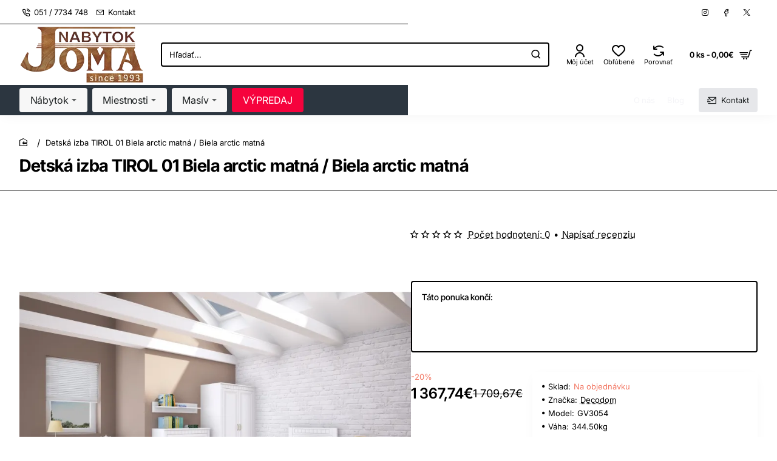

--- FILE ---
content_type: text/html; charset=utf-8
request_url: https://www.joma.sk/index.php?route=product/product/review&product_id=3375478
body_size: 43
content:
<p>Nie sú dostupné žiadne hodnotenia.</p>
